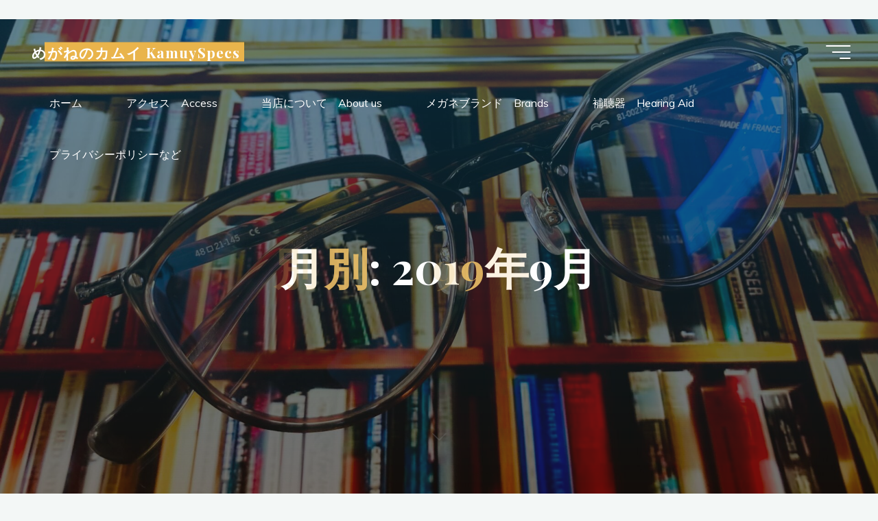

--- FILE ---
content_type: text/html; charset=utf-8
request_url: https://www.google.com/recaptcha/api2/aframe
body_size: 266
content:
<!DOCTYPE HTML><html><head><meta http-equiv="content-type" content="text/html; charset=UTF-8"></head><body><script nonce="kw9k9lFwmoco2m0vKaDnxA">/** Anti-fraud and anti-abuse applications only. See google.com/recaptcha */ try{var clients={'sodar':'https://pagead2.googlesyndication.com/pagead/sodar?'};window.addEventListener("message",function(a){try{if(a.source===window.parent){var b=JSON.parse(a.data);var c=clients[b['id']];if(c){var d=document.createElement('img');d.src=c+b['params']+'&rc='+(localStorage.getItem("rc::a")?sessionStorage.getItem("rc::b"):"");window.document.body.appendChild(d);sessionStorage.setItem("rc::e",parseInt(sessionStorage.getItem("rc::e")||0)+1);localStorage.setItem("rc::h",'1768454944277');}}}catch(b){}});window.parent.postMessage("_grecaptcha_ready", "*");}catch(b){}</script></body></html>

--- FILE ---
content_type: text/plain
request_url: https://www.google-analytics.com/j/collect?v=1&_v=j102&a=1604121796&t=pageview&_s=1&dl=https%3A%2F%2Fkamuy-specs.com%2F2019%2F09%2F&ul=en-us%40posix&dt=9%E6%9C%88%2C%202019%20%7C%20%E3%82%81%E3%81%8C%E3%81%AD%E3%81%AE%E3%82%AB%E3%83%A0%E3%82%A4%20KamuySpecs&sr=1280x720&vp=1280x720&_u=IEBAAEABAAAAACAAI~&jid=1372463218&gjid=1624220636&cid=46681746.1768454940&tid=UA-77715542-4&_gid=1060609712.1768454940&_r=1&_slc=1&z=1970085881
body_size: -450
content:
2,cG-Z2L5Z72TCX